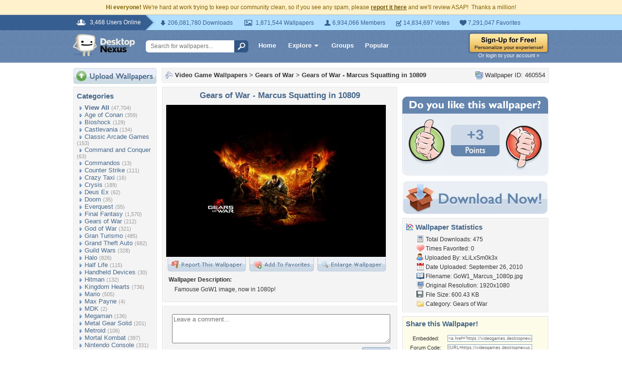

--- FILE ---
content_type: text/html; charset=utf-8
request_url: https://www.google.com/recaptcha/api2/aframe
body_size: 267
content:
<!DOCTYPE HTML><html><head><meta http-equiv="content-type" content="text/html; charset=UTF-8"></head><body><script nonce="UHieuK677iJOL93bQqkSow">/** Anti-fraud and anti-abuse applications only. See google.com/recaptcha */ try{var clients={'sodar':'https://pagead2.googlesyndication.com/pagead/sodar?'};window.addEventListener("message",function(a){try{if(a.source===window.parent){var b=JSON.parse(a.data);var c=clients[b['id']];if(c){var d=document.createElement('img');d.src=c+b['params']+'&rc='+(localStorage.getItem("rc::a")?sessionStorage.getItem("rc::b"):"");window.document.body.appendChild(d);sessionStorage.setItem("rc::e",parseInt(sessionStorage.getItem("rc::e")||0)+1);localStorage.setItem("rc::h",'1769046071997');}}}catch(b){}});window.parent.postMessage("_grecaptcha_ready", "*");}catch(b){}</script></body></html>